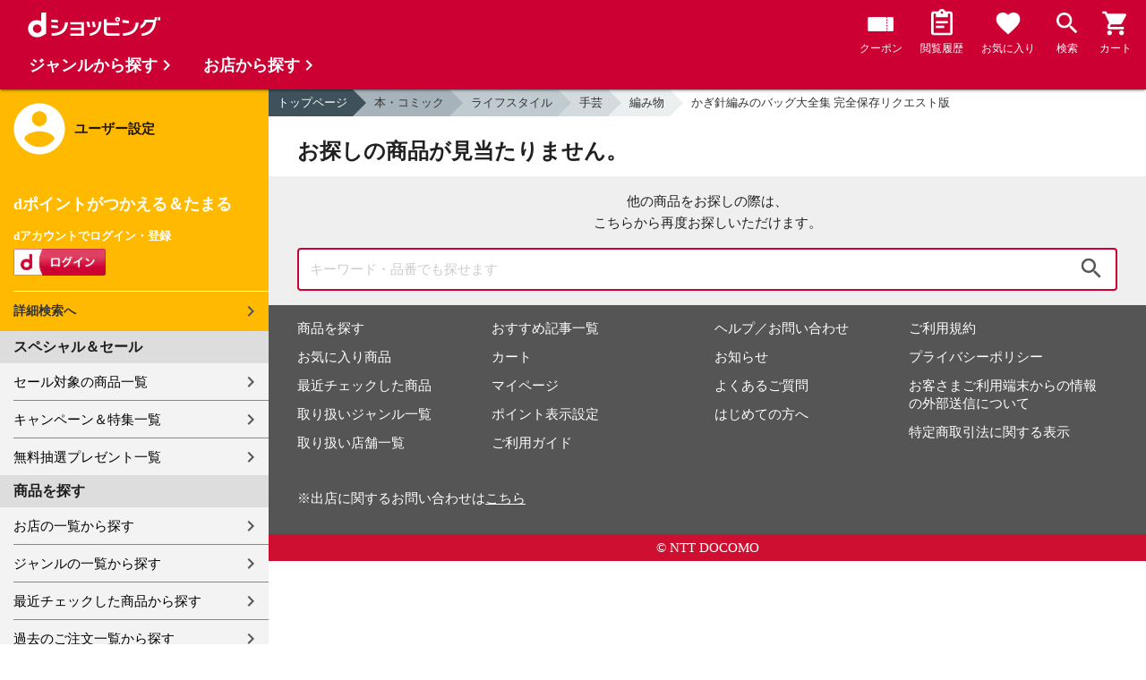

--- FILE ---
content_type: image/svg+xml
request_url: https://dshopping.docomo.ne.jp/excludes/ds/img/icon/ic-fnv-history-w.svg
body_size: 268
content:
<?xml version="1.0" encoding="utf-8"?>
<!-- Generator: Adobe Illustrator 21.1.0, SVG Export Plug-In . SVG Version: 6.00 Build 0)  -->
<svg version="1.1" id="レイヤー_1" xmlns="http://www.w3.org/2000/svg" xmlns:xlink="http://www.w3.org/1999/xlink" x="0px"
	 y="0px" viewBox="0 0 48 48" style="enable-background:new 0 0 48 48;" xml:space="preserve">
<style type="text/css">
	.st0{fill:#FFFFFF;}
	.st1{fill:none;}
</style>
<path class="st0" d="M38,4h-8.4c-0.8-2.3-3-4-5.6-4s-4.8,1.7-5.6,4H10C7.8,4,6,5.8,6,8v32c0,2.2,1.8,4,4,4h28c2.2,0,4-1.8,4-4V8
	C42,5.8,40.2,4,38,4z M24,4c1.1,0,2,0.9,2,2s-0.9,2-2,2s-2-0.9-2-2S22.9,4,24,4z M38,40H10V8h4v6h20V8h4V40z"/>
<path class="st1" d="M0,0h48v48H0V0z"/>
<rect x="14" y="20.3" class="st0" width="20" height="3.9"/>
<rect x="14" y="28.1" class="st0" width="14" height="3.9"/>
</svg>
